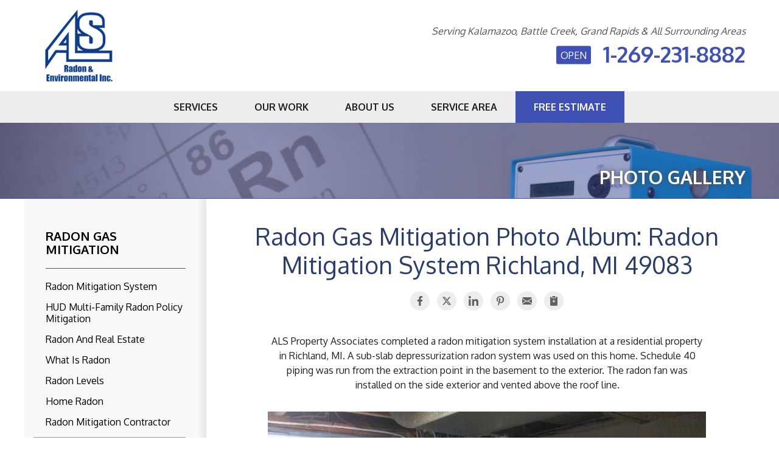

--- FILE ---
content_type: text/html; charset=UTF-8
request_url: https://www.alsradon.com/radon-gas-mitigation/photo-gallery/78370-album-radon-mitigation-system-richland-mi-49083.html
body_size: 11021
content:
<!doctype html>
<html lang="en">
    <head>

            <!-- Google Tag Manager -->
            <script>(function(w,d,s,l,i){w[l]=w[l]||[];w[l].push({'gtm.start':
            new Date().getTime(),event:'gtm.js'});var f=d.getElementsByTagName(s)[0],
            j=d.createElement(s),dl=l!='dataLayer'?'&l='+l:'';j.async=true;j.src=
            'https://www.googletagmanager.com/gtm.js?id='+i+dl;f.parentNode.insertBefore(j,f);
            })(window,document,'script','dataLayer','GTM-MTS49ZM');</script>
            <!-- End Google Tag Manager -->
        
    	<meta charset="utf-8">
    	<meta name="viewport" content="width=device-width, initial-scale=1">
    	<title>ALS Radon & Environmental, Inc - Radon Gas Mitigation Photo Album - Radon Mitigation System Richland, MI 49083</title>
    	<meta name="description" content="ALS Radon & Environmental, Inc - Radon Gas Mitigation Photo Set - Radon Mitigation System Richland, MI 49083">
    	<meta name="keywords" content="">
    	<link rel="icon" href="https://cdn.treehouseinternetgroup.com/cms_images/2744/als-favicon-2024.ico">
        <link rel="alternate" title="News and Events" href="/feeds.xml" type="application/rss+xml" />
<script type="text/javascript" src="https://ajax.googleapis.com/ajax/libs/jquery/1.8.1/jquery.min.js"></script>
<script type="text/javascript" src="https://ajax.googleapis.com/ajax/libs/jqueryui/1.9.0/jquery-ui.min.js" defer></script>
<link rel="stylesheet" type="text/css" href="/core/jquery-ui.css" />
<link rel="stylesheet" type="text/css" href="/core/v2/jquery-ui-default.css" />
<link rel="stylesheet" type="text/css" href="https://cdnjs.cloudflare.com/ajax/libs/slick-carousel/1.5.9/slick.css"/>
<script src="/core/js/jquery.thScrollable.js" type="text/javascript" defer></script>

<!-- ColorBox -->
<script type="text/javascript" src="https://a80427d48f9b9f165d8d-c913073b3759fb31d6b728a919676eab.ssl.cf1.rackcdn.com/v3/colorbox/jquery.colorbox-min.js" defer></script>
<link rel="stylesheet" type="text/css" href="https://a80427d48f9b9f165d8d-c913073b3759fb31d6b728a919676eab.ssl.cf1.rackcdn.com/v3/colorbox/colorbox.css" />
<!--End ColorBox-->
<link rel="stylesheet" type="text/css" href="https://a80427d48f9b9f165d8d-c913073b3759fb31d6b728a919676eab.ssl.cf1.rackcdn.com/v3/min/toolbox.min.css?v=4" />
<link rel="stylesheet" type="text/css" href="https://a80427d48f9b9f165d8d-c913073b3759fb31d6b728a919676eab.ssl.cf1.rackcdn.com/v3/min/inline-widgets.min.css?v=2" />
<link rel="stylesheet" type="text/css" href="https://a80427d48f9b9f165d8d-c913073b3759fb31d6b728a919676eab.ssl.cf1.rackcdn.com/v3/min/sidebar-widgets.min.css " />
<link rel="stylesheet" type="text/css" href="https://a80427d48f9b9f165d8d-c913073b3759fb31d6b728a919676eab.ssl.cf1.rackcdn.com/v3/min/modules-min.css" />
<link rel="stylesheet" type="text/css" href="https://a80427d48f9b9f165d8d-c913073b3759fb31d6b728a919676eab.ssl.cf1.rackcdn.com/v3/min/template.min.css" />
<link rel="stylesheet" href="/core/v3/foundation.min.css">
<!--Mobile Overrides -->
<link rel="stylesheet" media="screen and (max-width: 960px)" href="https://a80427d48f9b9f165d8d-c913073b3759fb31d6b728a919676eab.ssl.cf1.rackcdn.com/v3/min/mobile-min.css" />
<link rel="stylesheet" href="https://a80427d48f9b9f165d8d-c913073b3759fb31d6b728a919676eab.ssl.cf1.rackcdn.com/v3/min/nav.min.css" />

<style>
.horizontal_social_share {
    padding: 0;
    margin: 0;
    float: none;
    height: auto;
    width: auto;
    max-width: none;
}
a.share-icon {
    display: inline-block;
    box-sizing: border-box;
    margin: 0 .25rem;
    padding: .5rem;
    color: #616161;
    background-color: #ededed;
    border-radius: 50%;
    transition: background-color .25s, color .25s;
}
.share-icon:hover {
    color: #fff;
}
.share-icon svg {
    display: block;
    width: 100%;
    height: auto;
}
.share-icon--facebook:hover {
    background: #3b5998;
}
.share-icon--twitter:hover {
    background: #1da1f2;
}
.share-icon--google:hover {
    background: #db4437;
}
.share-icon--linkedin:hover {
    background: #0077b5;
}
.share-icon--pinterest:hover {
    background: #bd081c;
}
.share-icon--email:hover {
    background: #2ec0c8;
}
.share-icon--clipboard:hover {
    background: #f7b239;
}
</style>

<style>
.module-footer {
	display: flex;
	flex-flow: row wrap;
	gap: 1rem;
	justify-content: center;
	margin: 2rem auto;
	letter-spacing: .05em;
}
.module-footer--link {
	padding: .375em .75em;
}
.module-footer--link svg {
	width: 1.25em;
	height: auto;
	vertical-align: -.2em;
	display: inline-block;
}
</style>


<style>
.gallery-album--social, .gallery-album--title {
    text-align: center;
    margin-bottom: 2rem;
}
.gallery-album--desc {
    text-align: center;
    max-width: 45rem;
    margin: 0 auto 2rem;
}
.gallery-album--item {
    max-width: 40rem;
    margin: 0 auto;
    margin-bottom: 2rem;
}
.gallery-album--item img {
    display: block;
    width: 100%;
    height: auto;
    max-height: 40rem;
    object-fit: contain;
}
.gallery-album--carousel {
    max-width: 45rem;
    margin: 0 auto;
    margin-bottom: 2rem;
    overflow: hidden;
}
.gallery-album--carousel .embla {
    position: relative;
    margin-bottom: 1rem;
}
.gallery-album--carousel .embla__viewport {
    overflow: hidden;
    width: 100%;
}
.gallery-album--carousel .embla__viewport.is-draggable {
    cursor: move;
    cursor: grab;
}
.gallery-album--carousel .embla__viewport.is-dragging {
    cursor: grabbing;
}
.gallery-album--carousel .embla__container {
    display: flex;
    user-select: none;
    -webkit-touch-callout: none;
    -khtml-user-select: none;
    -webkit-tap-highlight-color: transparent;
    margin-left: -10px;
}
.gallery-album--carousel .embla__slide {
    padding-left: 10px;
    min-width: 100%;
    position: relative;
}
.gallery-album--carousel .embla__slide__inner {
    position: relative;
    overflow: hidden;
    height: auto;
    max-height: 30rem;
    margin-bottom: 1rem;
}
.gallery-album--carousel .embla__slide__img {
    display: block;
    width: 100%;
    height: 100%;
    max-height: 30rem;
    object-fit: contain;
}
@media screen and (min-width:40rem) {
    .gallery-album--carousel .embla__slide__inner {
        max-height: 40rem;
    }
    .gallery-album--carousel .embla__slide__img {
        max-height: 40rem;
    }
}
.gallery-album--carousel .embla--thumb {
    padding-top: 0;
}
.gallery-album--carousel .embla__container--thumb {
    cursor: default;
    margin-left: -.5rem;
}
.gallery-album--carousel .embla__slide--thumb {
    padding-left: .5rem;
    min-width: 20%;
}
.gallery-album--carousel .embla__slide__inner--thumb {
    touch-action: manipulation;
    cursor: pointer;
    border: 0;
    outline: 0;
    margin: 0;
    padding: 0;
    height: 100px;
    width: 100%;
    background-color: transparent;
    position: relative;
    display: block;
    overflow: hidden;
}
.gallery-album--carousel .embla__slide__thumbnail {
    position: absolute;
    opacity: 0.6;
    top: 0;
    bottom: 0;
    left: -10000%;
    right: -10000%;
    margin: auto;
    min-width: 1000%;
    min-height: 1000%;
    max-width: none;
    transform: scale(0.1);
    transition: opacity 0.2s;
}
.gallery-album--carousel .embla__slide--thumb.is-selected .embla__slide__thumbnail {
    opacity: 1;
}
#main-carousel .embla__prev,
#main-carousel .embla__next {
    position: absolute;
    cursor: pointer;
    top: 20%;
    background: rgba(0,0,0,.2);
    transition: all .2s ease;
    padding: 0;
    height: 4rem;
}
#main-carousel .embla__prev:hover,
#main-carousel .embla__next:hover {
    background: none;
}
#main-carousel .embla__prev {
    left: 0;
    padding: 0 0 0 1rem;
}
#main-carousel .embla__next {
    right: 0;
    padding: 0 1rem 0 0;
}
#main-carousel.embla {
    margin-bottom: 1rem;
}
#main-carousel .embla__prev::before,
#main-carousel .embla__next::before {
    content: "";
    display: block;
    position: relative;
    background: transparent;
    height: 2rem;
    width: 2rem;
    border-color: #fff;
    border-style: solid;
    padding: 0;
    z-index: 10;
    transition: all .2s ease;
    outline: none;
    border-width: .25rem .25rem 0 0;
}
#main-carousel .embla__prev::before {
    transform: rotate(-135deg);
}
#main-carousel .embla__next::before {
    transform: rotate(45deg);
}
@media screen and (min-width: 30rem) {
    #main-carousel .embla__prev,
    #main-carousel .embla__next {
        top: 25%;
    }
}
@media screen and (min-width: 40rem) {
    #main-carousel .embla__prev,
    #main-carousel .embla__next {
        top: 33%;
    }
}
@media screen and (min-width:60rem) {
    #main-carousel .embla__prev {
        left: -3rem;
    }
    #main-carousel .embla__next {
        right: -3rem;
    }
    #main-carousel.embla:hover .embla__prev, #main-carousel.embla:focus-within .embla__prev {
        left: 0;
    }
    #main-carousel.embla:hover .embla__next, #main-carousel.embla:focus-within .embla__next {
        right: 0;
    }
}
</style>

<link rel="stylesheet" type="text/css" href="/inc/sb-styles.css?v=3">  
<link rel="stylesheet" href="https://cdnjs.cloudflare.com/ajax/libs/font-awesome/4.7.0/css/font-awesome.min.css">

        <link href="https://fonts.googleapis.com/css?family=Oxygen:400,700&display=swap" rel="stylesheet">
<style></style>

<!-- Google tag (gtag.js) --> 
<script async src="https://www.googletagmanager.com/gtag/js?id=G-1BGFG1912T"></script>
<script> window.dataLayer = window.dataLayer || []; function gtag(){dataLayer.push(arguments);} gtag('js', new Date()); gtag('config', 'G-1BGFG1912T'); </script>
<script type="application/ld+json">{"@context":"https:\/\/schema.org","@type":"HomeAndConstructionBusiness","image":"https:\/\/cdn.treehouseinternetgroup.com\/img\/logos\/sites\/og\/2744.png","address":{"@type":"PostalAddress","streetAddress":"9406 E K Ave Suite 3","addressLocality":"Galesburg","addressRegion":"MI","postalCode":"49053","addressCountry":"US"},"name":"ALS Radon & Environmental, Inc.","telephone":"1-269-215-4235"}</script><meta property="og:title" content="Radon Mitigation System Richland, MI 49083" /><meta property="og:site_name" content="ALS Radon & Environmental, Inc." /><meta property="og:url" content="https://www.alsradon.com/radon-gas-mitigation/photo-gallery/78370-album-radon-mitigation-system-richland-mi-49083.html" /><meta property="og:description" content="ALS Radon & Environmental, Inc - Radon Gas Mitigation Photo Set - Radon Mitigation System Richland, MI 49083" /><meta property="og:image" content="https://cdn.treehouseinternetgroup.com/uploads/photo_gallery/medium/498503-timephoto_20240108_135752.jpg" /><meta property="og:image:width" content="600" /><meta property="og:image:height" content="800" />
<link rel="canonical" href="https://www.alsradon.com/radon-gas-mitigation/photo-gallery/78370-album-radon-mitigation-system-richland-mi-49083.html">
			<script type="text/javascript">
			<!--
			(
				function()
				{
					var jstrack = document.createElement("script");
					jstrack.type = "text/javascript";
					jstrack.async = true;
					jstrack.src = "https://www.alsradon.com/tracking.js?sid=1052626611&id=1937766492&c=6a9b725638a1eee4c2a2c69a937160eb&width=" + screen.width + "&height=" + screen.height;
					var s = document.getElementsByTagName("script")[0];
					s.parentNode.insertBefore(jstrack, s);
				}
			)();
			//-->
			</script>
		</head>


    <body>

            <!-- Google Tag Manager (noscript) -->
            <noscript><iframe src="https://www.googletagmanager.com/ns.html?id=GTM-MTS49ZM"
            height="0" width="0" style="display:none;visibility:hidden"></iframe></noscript>
            <!-- End Google Tag Manager (noscript) -->
        
        <div id="template-wrap" class="slim-header">
                <div class="row" data-equalizer>
                    <div class="small-8 medium-4 columns" id="logo" data-equalizer-watch>
                        <a href="/"><img src="https://cdn.treehouseinternetgroup.com/cms_images/2744/ALS-Logo-2024-2.png" alt="ALS Radon & Environmental, Inc"></a>
                    </div>
                    <div class="small-12 medium-8 columns" id="contact" data-equalizer-watch>
                        <div>
                            <div class="row collapse" id="header-service-wrap">
                                <div class="columns medium-9 medium-offset-3" id="header-service-area">
                                    <p onclick="location.href='/service-area.html';" style="cursor:pointer;">Serving Kalamazoo, Battle Creek, Grand Rapids & All Surrounding Areas</p>
                                </div>
                            </div>
                            <div class="row collapse">
                                <div class="columns" id="phone">

                                        
                                            <a href="/free-estimate.html" class="phone_link">
                                        
                                        
                                        <div class="opensign"><span>open</span></div>

                                        
                                        <span id="numberassigned_1" class="mongoose_phone">1-269-231-8882</span>
                                    </a>
                                </div>
                            </div>
                           
                        </div>
                    </div><!-- end #contact -->
                </div>
            </div><!-- end #header -->

        <!-- SUPER NAV TOOL -->
                    <div class="container" id="nav-bar">
                <div class="row collapse">
                    <div class="columns top-nav contain-to-grid sticky">

                    
                        <div class="container show-for-medium-up" id="logo-phone-sticky">
                            <div class="row">
                                <div class="columns medium-3">
                                    <div id="logo-sticky"><a aria-label="ALS Radon & Environmental, Inc" href="/"></a></div>
                                </div>
                                <div class="columns medium-9">
                                    <div id="phone-sticky">
                                        <a class="button" href="/free-estimate.html">Contact Us Online</a>    
                                        <a href="tel:1-269-231-8882" class="phone_link"><span id="numberassigned_2" class="mongoose_phone">1-269-231-8882</span></a>
                                    </div>
                                </div>
                            </div>
                            </div><!--end Top Sticky Bar -->
            
			<nav class="top-bar" data-topbar role="navigation" data-options="sticky_on: [small, medium,large]">
				<ul class="title-area">
					<!-- Title Area -->
					<li class="name"></li>
					<!-- Remove the class "menu-icon" to get rid of menu icon. Take out "Menu" to just have icon alone -->
					<li class="toggle-topbar menu-icon"><a href="#"><span>Menu</span></a></li>
				</ul>
				<section class="top-bar-section">
						<!-- Right Nav Section -->
						<ul id="top-nav-list">
							<li class="has-dropdown ">
    <a href="#" ><span>Services</span></a>
	<ul class="dropdown m-menu ">
		<li>
			<div class="row">
				<div class="columns">
					<ul class="m-menu-ul ">
						<li>
    <a href="https://www.alsradon.com/radon-mitigation-inspection.html" >Radon Mitigation Inspection</a>
	<ul></ul>
</li><li>
    <a href="https://www.alsradon.com/radon-testing.html" >Radon Testing</a>
	<ul><li><a href="https://www.alsradon.com/radon-testing/hud-multi-family-radon-policy-testing.html" >HUD Multi-Family Radon Policy Testing</a></li></ul>
</li><li>
    <a href="https://www.alsradon.com/indoor-air-quality-services.html" >Indoor Air Quality Services</a>
	<ul><li><a href="https://www.alsradon.com/indoor-air-quality-services/breathe-ez-uvc-light.html" >Breathe EZ UVC Light</a></li><li><a href="https://www.alsradon.com/indoor-air-quality-services/energy-recovery-ventilator.html" >Energy Recovery Ventilator</a></li><li><a href="https://www.alsradon.com/indoor-air-quality-services/indoor-air-cleaner.html" >Breathe EZ Air Cleaner</a></li><li><a href="https://www.alsradon.com/indoor-air-quality-services/vapor-intrusion-mitigation.html" >Vapor Intrusion Mitigation</a></li><li><a href="https://www.alsradon.com/indoor-air-quality-services/air-purifier.html" >Air Purifier</a></li><li><a href="https://www.alsradon.com/indoor-air-quality-services/photo-gallery.html" >Photo Gallery</a></li></ul>
</li><li>
    <a href="https://www.alsradon.com/radon-gas-mitigation.html" >Radon Gas Mitigation</a>
	<ul><li><a href="https://www.alsradon.com/radon-gas-mitigation/radon-and-real-estate.html" >Radon And Real Estate</a></li><li><a href="https://www.alsradon.com/radon-gas-mitigation/what-is-radon.html" >What Is Radon</a></li><li><a href="https://www.alsradon.com/radon-gas-mitigation/radon-levels.html" >Radon Levels</a></li><li><a href="https://www.alsradon.com/radon-gas-mitigation/home-radon.html" >Home Radon</a></li></ul>
</li><li>
    <a href="https://www.alsradon.com/commercial-services.html" >Commercial Services</a>
	<ul><li><a href="https://www.alsradon.com/commercial-services/hud-multi-family-radon-policy-testing.html" >HUD Multi-Family Radon Policy Testing</a></li><li><a href="https://www.alsradon.com/commercial-services/vapor-intrusion-mitigation.html" >Vapor Intrusion Mitigation</a></li><li><a href="https://www.alsradon.com/commercial-services/new-construction-radon-mitigation.html" >New Construction Radon Mitigation</a></li></ul>
</li><li>
    <a href="https://www.alsradon.com/mold-removal-remediation.html" >Mold Removal & Remediation</a>
	<ul><li><a href="https://www.alsradon.com/mold-removal-remediation/mold-testing.html" >Mold Testing</a></li><li><a href="https://www.alsradon.com/mold-removal-remediation/black-mold-removal.html" >Black Mold Removal</a></li></ul>
</li>
					</ul>
				</div>
			</div>
		</li>
	</ul>
</li><li class="has-dropdown ">
    <a href="#" ><span>Our Work</span></a>
	<ul class="dropdown m-menu short">
		<li>
			<div class="row">
				<div class="columns">
					<ul class="m-menu-ul short">
						<li>
    <a href="https://www.alsradon.com/about-us/case-studies.html" >Case Studies</a>
	<ul></ul>
</li><li>
    <a href="https://www.alsradon.com/about-us/photo-gallery.html" >Photo Gallery</a>
	<ul></ul>
</li><li>
    <a href="https://www.alsradon.com/about-us/reviews.html" >Reviews</a>
	<ul></ul>
</li><li>
    <a href="https://www.alsradon.com/about-us/before-after.html" >Before &amp; After</a>
	<ul></ul>
</li><li>
    <a href="https://www.alsradon.com/about-us/videos.html" >Videos</a>
	<ul></ul>
</li>
					</ul>
				</div>
			</div>
		</li>
	</ul>
</li><li class="has-dropdown has-parent-link">
    <a href="https://www.alsradon.com/about-us.html" ><span>About Us</span></a>
	<ul class="dropdown m-menu short">
		<li>
			<div class="row">
				<div class="columns">
					<ul class="m-menu-ul short">
						<li>
    <a href="https://www.alsradon.com/about-us.html" >About Us</a>
	<ul></ul>
</li><li>
    <a href="https://www.alsradon.com/about-us/financing.html" >Financing</a>
	<ul></ul>
</li><li>
    <a href="https://www.alsradon.com/about-us/affiliations.html" >Affiliations</a>
	<ul></ul>
</li><li>
    <a href="https://www.alsradon.com/about-us/news-and-events.html" >Blog</a>
	<ul></ul>
</li><li>
    <a href="https://www.alsradon.com/about-us/job-opportunities.html" >Job Opportunities</a>
	<ul></ul>
</li><li>
    <a href="https://www.alsradon.com/about-us/qa.html" >Q&A</a>
	<ul></ul>
</li><li>
    <a href="https://www.alsradon.com/about-us/press-release.html" >Press Release</a>
	<ul></ul>
</li><li>
    <a href="https://www.alsradon.com/about-us/meet-the-team.html" >Meet the Team</a>
	<ul></ul>
</li>
					</ul>
				</div>
			</div>
		</li>
	</ul>
</li><li class=""><a href="https://www.alsradon.com/service-area.html" ><span>Service Area</span></a></li><li class="quote"><a href="https://www.alsradon.com/free-estimate.html" ><span>Free Estimate</span></a></li>
						</ul>
				</section>
			</nav><!-- END Nav -->
		</div>
	</div>
</div>        <!-- END SUPER NAV TOOL -->


                    <div id="about" class="silo-page-wrap">
                            <div class="container" id="silo-header">
                    <div class="row">
                        <div class="columns">
                            <span class="page-title">Photo Gallery</span>
                        </div>
                    </div>
                </div><!-- end #silo-header -->
                <div class="container" id="page-wrap">
                    <div class="row">
                        <div class="medium-9 medium-push-3 columns body" id="content-wrap">
                                        <div id="content_helper" style="display:none;"></div>
<div class="gallery-album module-entity" itemscope itemtype="https://schema.org/Thing">
    <h1 class="gallery-album--title" itemprop="name">Radon Gas Mitigation Photo Album: Radon Mitigation System Richland, MI 49083</h1>
    <div class="gallery-album--social">








<a target="_blank" href="https://www.facebook.com/sharer.php?u=https%3A%2F%2Fwww.alsradon.com%2Fradon-gas-mitigation%2Fphoto-gallery%2F78370-album-radon-mitigation-system-richland-mi-49083.html"
   onClick="shareCount(1, '498503')"
   class="share-icon share-icon--facebook"
   title="share on Facebook">
    <svg role="img" width="16" height="16" viewBox="0 0 16 16">
		<path fill="currentColor" d="M11.723,9L12.168,6.104L9.389,6.104L9.389,4.225C9.389,3.433 9.777,2.661 11.022,2.661L12.285,2.661L12.285,0.196C12.285,0.196 11.138,0 10.043,0C7.754,0 6.259,1.387 6.259,3.898L6.259,6.104L3.715,6.104L3.715,9L6.259,9L6.259,16L9.389,16L9.389,9L11.723,9Z"/>
	</svg>
</a>
<a target="_blank" href="https://twitter.com/intent/tweet/?url=https%3A%2F%2Fwww.alsradon.com%2Fradon-gas-mitigation%2Fphoto-gallery%2F78370-album-radon-mitigation-system-richland-mi-49083.html"
   onClick="shareCount(2, '498503')"
   class="share-icon share-icon--twitter"
   title="share on X (formerly Twitter)">
    <svg role="img" width="16" height="16" viewBox="0 0 24 24">
	<path fill="currentColor" d="M18.244 2.25h3.308l-7.227 8.26 8.502 11.24H16.17l-5.214-6.817L4.99 21.75H1.68l7.73-8.835L1.254 2.25H8.08l4.713 6.231zm-1.161 17.52h1.833L7.084 4.126H5.117z"></path>
    </svg>
</a>
<a target="_blank" href="https://www.linkedin.com/shareArticle?mini=true&ro=false&trk=bookmarklet&url=https%3A%2F%2Fwww.alsradon.com%2Fradon-gas-mitigation%2Fphoto-gallery%2F78370-album-radon-mitigation-system-richland-mi-49083.html"
   onClick="shareCount(4, '498503')"
   class="share-icon share-icon--linkedin"
   title="share on LinkedIn">
	<svg role="img" width="16" height="16" viewBox="0 0 16 16">
		<path fill="currentColor" d="M3.581,16.01L0.264,16.01L0.264,5.327L3.581,5.327L3.581,16.01ZM1.921,3.87C0.86,3.87 0,2.992 0,1.931C-0,0.877 0.867,0.01 1.921,0.01C2.975,0.01 3.842,0.877 3.842,1.931C3.842,2.992 2.981,3.87 1.921,3.87ZM16,16.01L12.686,16.01L12.686,10.81C12.686,9.57 12.661,7.981 10.962,7.981C9.237,7.981 8.973,9.327 8.973,10.72L8.973,16.01L5.659,16.01L5.659,5.327L8.841,5.327L8.841,6.785L8.887,6.785C9.33,5.945 10.412,5.06 12.026,5.06C15.383,5.06 16,7.27 16,10.142L16,16.01Z" />
	</svg>
</a>

<a target="_blank" href="//pinterest.com/pin/create/button/?url=https%3A%2F%2Fwww.alsradon.com%2Fradon-gas-mitigation%2Fphoto-gallery%2F78370-album-radon-mitigation-system-richland-mi-49083.html&media=https://cdn.treehouseinternetgroup.com/uploads/photo_gallery/medium/498503-timephoto_20240108_135752.jpg&description=Radon Mitigation System Richland, MI 49083"
   data-pin-do="buttonBookmark"
   data-pin-custom="true"
   onClick="shareCount(6, '498503')"
   class="share-icon share-icon--pinterest"
   title="share on Pinterest">
	<svg role="img" width="16" height="16" viewBox="0 0 16 16">
		<path fill="currentColor" d="M8.385,0C5.096,0 1.845,2.193 1.845,5.741C1.845,7.998 3.114,9.281 3.884,9.281C4.201,9.281 4.384,8.396 4.384,8.146C4.384,7.848 3.624,7.213 3.624,5.972C3.624,3.395 5.586,1.568 8.125,1.568C10.308,1.568 11.924,2.808 11.924,5.087C11.924,6.79 11.241,9.983 9.029,9.983C8.231,9.983 7.548,9.406 7.548,8.579C7.548,7.367 8.394,6.193 8.394,4.943C8.394,2.821 5.384,3.206 5.384,5.77C5.384,6.309 5.451,6.905 5.692,7.396C5.249,9.3 4.345,12.137 4.345,14.099C4.345,14.705 4.432,15.301 4.49,15.907C4.599,16.029 4.544,16.016 4.711,15.955C6.327,13.743 6.269,13.31 7,10.415C7.394,11.166 8.414,11.569 9.221,11.569C12.626,11.569 14.155,8.252 14.155,5.261C14.155,2.077 11.404,0 8.385,0Z"/>
	</svg>
</a>

<a href="/cdn-cgi/l/email-protection#[base64]" onClick="shareCount(5, '498503')" class="share-icon share-icon--email" title="Email">
   <svg role="img" width="16" height="16" viewBox="0 0 16 16">
		<path fill="currentColor" d="M.05 3.555A2 2 0 0 1 2 2h12a2 2 0 0 1 1.95 1.555L8 8.414.05 3.555ZM0 4.697v7.104l5.803-3.558L0 4.697ZM6.761 8.83l-6.57 4.027A2 2 0 0 0 2 14h12a2 2 0 0 0 1.808-1.144l-6.57-4.027L8 9.586l-1.239-.757Zm3.436-.586L16 11.801V4.697l-5.803 3.546Z"/>
	</svg>
</a>
<a target="_blank" href="#"
   onClick="copyToClipboard('https%3A%2F%2Fwww.alsradon.com%2Fradon-gas-mitigation%2Fphoto-gallery%2F78370-album-radon-mitigation-system-richland-mi-49083.html'); shareCount(7, '498503'); return false;"
   class="share-icon share-icon--clipboard"
   title="Copy to clipboard">
   <svg role="img" width="16" height="16" fill="currentColor" viewBox="0 0 16 16">
		<path d="M10 .5a.5.5 0 0 0-.5-.5h-3a.5.5 0 0 0-.5.5.5.5 0 0 1-.5.5.5.5 0 0 0-.5.5V2a.5.5 0 0 0 .5.5h5A.5.5 0 0 0 11 2v-.5a.5.5 0 0 0-.5-.5.5.5 0 0 1-.5-.5Z"/>
		<path d="M4.085 1H3.5A1.5 1.5 0 0 0 2 2.5v12A1.5 1.5 0 0 0 3.5 16h9a1.5 1.5 0 0 0 1.5-1.5v-12A1.5 1.5 0 0 0 12.5 1h-.585c.055.156.085.325.085.5V2a1.5 1.5 0 0 1-1.5 1.5h-5A1.5 1.5 0 0 1 4 2v-.5c0-.175.03-.344.085-.5ZM8.5 6.5V8H10a.5.5 0 0 1 0 1H8.5v1.5a.5.5 0 0 1-1 0V9H6a.5.5 0 0 1 0-1h1.5V6.5a.5.5 0 0 1 1 0Z"/>
	</svg>
</a>
</div>
    <div class="gallery-album--desc">ALS Property Associates completed a radon mitigation system installation at a residential property in Richland, MI. A sub-slab depressurization radon system was used on this home. Schedule 40 piping was run from the extraction point in the basement to the exterior. The radon fan was installed on the side exterior and vented above the roof line.</div>
    <div class="gallery-album--carousel">
        <div class="embla" id="main-carousel">
            <div class="embla__viewport">
                <div class="embla__container">
                    
<div class="embla__slide">
    <div class="embla__slide__inner">
        <img class="embla__slide__img" alt="Extraction Point #1" src="https://cdn.treehouseinternetgroup.com/uploads/photo_gallery/medium/498503-timephoto_20240108_135752.jpg?v=1704986469" />
    </div>
    <h3>Extraction Point #1</h3>
    <p>A sub-slab depressurization radon system was used on this residential home.</p>
</div>

<div class="embla__slide">
    <div class="embla__slide__inner">
        <img class="embla__slide__img" alt="Extraction Point #2" src="https://cdn.treehouseinternetgroup.com/uploads/photo_gallery/medium/498504-timephoto_20240108_135731.jpg?v=1704986469" />
    </div>
    <h3>Extraction Point #2</h3>
    <p>This home has a footing running down the middle of the basement and required a second extraction point for the radon mitigation system to properly work.</p>
</div>

<div class="embla__slide">
    <div class="embla__slide__inner">
        <img class="embla__slide__img" alt="Radon Fan" src="https://cdn.treehouseinternetgroup.com/uploads/photo_gallery/medium/498505-timephoto_20240108_135618.jpg?v=1704986469" />
    </div>
    <h3>Radon Fan</h3>
    <p>The radon fan was installed on the side exterior and vented above the roof line.</p>
</div>

                </div>
            </div>
            <button class="embla__prev"></button>
            <button class="embla__next"></button>
        </div>

        <div class="embla embla--thumb" id="thumb-carousel">
            <div class="embla__viewport">
                <div class="embla__container embla__container--thumb">
                    
<div class="embla__slide embla__slide--thumb">
    <button class="embla__slide__inner embla__slide__inner--thumb">
        <img class="embla__slide__thumbnail" alt="Extraction Point #1" src="https://cdn.treehouseinternetgroup.com/uploads/photo_gallery/small/498503-timephoto_20240108_135752.jpg?v=1704986469" />
    </button>
</div>

<div class="embla__slide embla__slide--thumb">
    <button class="embla__slide__inner embla__slide__inner--thumb">
        <img class="embla__slide__thumbnail" alt="Extraction Point #2" src="https://cdn.treehouseinternetgroup.com/uploads/photo_gallery/small/498504-timephoto_20240108_135731.jpg?v=1704986469" />
    </button>
</div>

<div class="embla__slide embla__slide--thumb">
    <button class="embla__slide__inner embla__slide__inner--thumb">
        <img class="embla__slide__thumbnail" alt="Radon Fan" src="https://cdn.treehouseinternetgroup.com/uploads/photo_gallery/small/498505-timephoto_20240108_135618.jpg?v=1704986469" />
    </button>
</div>

                </div>
            </div>
        </div>
    </div>
   <section>
       
   </section>
    
<div class="module-footer module-footer--entity">
	<a class="module-footer--link" href="javascript:history.go(-1)"><svg width="24" height="24" viewBox="0 0 24 24"><path fill="currentColor" d="M9.704 16.294a1 1 0 1 1-1.415 1.414l-4.997-5.004a1 1 0 0 1 0-1.413L8.29 6.293a1 1 0 0 1 1.415 1.414L6.41 11H13a8 8 0 0 1 7.996 7.75L21 19a1 1 0 1 1-2 0a6 6 0 0 0-5.775-5.996L13 13H6.414l3.29 3.294Z"></path></svg> Back to Previous Page</a>
	<a class="module-footer--link" href="/radon-gas-mitigation/photo-gallery.html"><svg width="24" height="24" viewBox="0 0 32 32"><path fill="currentColor" d="M2 5v22h28V5zm2 2h24v13.906l-5.28-5.312l-.72-.72l-.72.72l-3.81 3.812l-5.75-5.812l-.72-.72l-.72.72L4 19.874zm20 2a2 2 0 1 0-.001 3.999A2 2 0 0 0 24 9m-13 6.72L20.188 25H4v-2.28zm11 2l6 6V25h-4.97l-4.155-4.188z"></path></svg> Main photo gallery</a>
</div>

</div>
                                    </div><!-- end #content-wrap (silo content column) -->
                        <div class="medium-3 medium-pull-9 columns subnav-bg">
                            <div id="subnav-left">
                                <ul><li><a href="https://www.alsradon.com/radon-gas-mitigation.html">Radon Gas Mitigation</a><ul><li class="first "><a href="https://www.alsradon.com/radon-gas-mitigation/radon-mitigation-system.html">Radon Mitigation System</a></li><li class=""><a href="https://www.alsradon.com/radon-gas-mitigation/hud-policy-radon-mitigation.html">HUD Multi-Family Radon Policy Mitigation</a></li><li class=""><a href="https://www.alsradon.com/radon-gas-mitigation/radon-and-real-estate.html">Radon And Real Estate</a></li><li class=""><a href="https://www.alsradon.com/radon-gas-mitigation/what-is-radon.html">What Is Radon</a></li><li class=""><a href="https://www.alsradon.com/radon-gas-mitigation/radon-levels.html">Radon Levels</a></li><li class=""><a href="https://www.alsradon.com/radon-gas-mitigation/home-radon.html">Home Radon</a></li><li class=""><a href="https://www.alsradon.com/radon-gas-mitigation/radon-mitigation-contractor.html">Radon Mitigation Contractor</a></li><li class="active expanded ancestor "><a href="https://www.alsradon.com/radon-gas-mitigation/photo-gallery.html">Photo Gallery</a></li></ul></li></ul>
                            </div>
                        </div>
                    </div><!-- end .row -->
                </div><!-- end #page-wrap -->
            </div><!-- end #silo-page-wrap -->
            


            
            <div class="container home" id="service-area">
                <div class="container home" id="home-city-list-wrap">
                    <div class="row collapse">
                        <div class="large-3 columns">
                            <div id="home-city-list">
                                <p class="home-section-title">our service area</p>
                                <h3>We serve the following areas</h3>
		<div class="city_scroll_list_container">
			<div class="city_scroll_list_content">	
	<ul class="city_scroll_list"><li>Albion</li><li>Athens</li><li><a href="/augusta-mi.html">Augusta</a></li><li><a href="/battle-creek-mi.html">Battle Creek</a></li><li>Bedford</li><li><a href="/bellevue-mi.html">Bellevue</a></li><li>Bronson</li><li>Burlington</li><li>Burr Oak</li><li>Cassopolis</li><li><a href="/centreville-mi.html">Centreville</a></li><li>Ceresco</li><li>Climax</li><li>Coldwater</li><li>Colon</li><li><a href="/comstock-mi.html">Comstock</a></li><li>Constantine</li><li>Dowling</li><li>East Leroy</li><li>Edwardsburg</li><li>Fulton</li><li><a href="/galesburg-mi.html">Galesburg</a></li><li>Hickory Corners</li><li>Homer</li><li>Jones</li><li><a href="/kalamazoo-mi.html">Kalamazoo</a></li><li><a href="/lawton-mi.html">Lawton</a></li><li>Leonidas</li><li><a href="/marcellus-mi.html">Marcellus</a></li><li><a href="/marshall-mi.html">Marshall</a></li><li><a href="/mattawan-mi.html">Mattawan</a></li><li><a href="/mendon-mi.html">Mendon</a></li><li>Montgomery</li><li>Nazareth</li><li>Nottawa</li><li>Oshtemo</li><li><a href="/portage-mi.html">Portage</a></li><li>Quincy</li><li><a href="/richland-mi.html">Richland</a></li><li><a href="/schoolcraft-mi.html">Schoolcraft</a></li><li>Scotts</li><li>Sherwood</li><li><a href="/sturgis-mi.html">Sturgis</a></li><li>Tekonsha</li><li><a href="/three-rivers-mi.html">Three Rivers</a></li><li>Union</li><li>Union City</li><li>Vandalia</li><li><a href="/vicksburg-mi.html">Vicksburg</a></li><li>White Pigeon</li></ul>
				<span class="city_scroll_list_local_phone">
					Our Locations:<br /><br />
					<span class="footer-address">ALS Radon & Environmental, Inc.<br />9406 E K Ave Suite 3<br />Galesburg, MI 49053<br />1-269-215-4235</span>
				</span>
			</div>
			<div class="city_scroll_list_footer">
				<p class="more-assets"><a href="https://www.alsradon.com/service-area.html">More Cities</a></p>
			</div>
		</div>
	
                            </div>
                        </div>
                    </div>
                </div>
                <div class="container home" id="service-map">
                        <div id="gmap-wrap">
    			<div class="gm-style" style="height: 100%; width: 100%; background: url(https://cdn.treehouseinternetgroup.com/uploads/service_area_images/2744-service-area-map.jpg) no-repeat center;">
    			</div>
    		</div>
                </div>
            </div><!-- end #service-area -->

            
            
            <div class="container home" id="footer">
                <div class="row" data-equalizer>
                    <div class="large-7 large-push-5 columns" data-equalizer-watch>
                        <div id="footer-links">
                            <ul>
	<li class="footer-link services">Services
	<ul>
		<li><a href="https://www.alsradon.com/radon-mitigation-inspection.html">Radon Mitigation Inspection</a></li><li><a href="https://www.alsradon.com/radon-testing.html">Radon Testing</a></li><li><a href="https://www.alsradon.com/indoor-air-quality-services.html">Indoor Air Quality Services</a></li><li><a href="https://www.alsradon.com/radon-gas-mitigation.html">Radon Gas Mitigation</a></li>
	</ul>
</li><li class="footer-link about has-parent-link">Our Company
	<ul>
		<li><a href="https://www.alsradon.com/about-us.html">About Us</a></li><li><a href="https://www.alsradon.com/about-us/affiliations.html">Affiliations</a></li><li><a href="https://www.alsradon.com/about-us/news-and-events.html">Blog</a></li><li><a href="https://www.alsradon.com/about-us/job-opportunities.html">Job Opportunities</a></li><li><a href="https://www.alsradon.com/about-us/qa.html">Q&A</a></li><li><a href="https://www.alsradon.com/about-us/press-release.html">Press Release</a></li><li><a href="https://www.alsradon.com/about-us/meet-the-team.html">Meet the Team</a></li><li><a href=""></a></li>
	</ul>
</li><li class="footer-link work">Our Work
	<ul>
		<li><a href="https://www.alsradon.com/about-us/case-studies.html">Case Studies</a></li><li><a href="https://www.alsradon.com/about-us/photo-gallery.html">Photo Gallery</a></li><li><a href="https://www.alsradon.com/about-us/reviews.html">Reviews</a></li><li><a href="https://www.alsradon.com/about-us/before-after.html">Before &amp; After</a></li><li><a href="https://www.alsradon.com/about-us/videos.html">Videos</a></li>
	</ul>
</li>
</ul>                            		<style>
		#social-footer-icons a {
			display: inline-block;
			margin: .125rem;
		}
		#social-footer-icons > a > svg {
			height: 1.5rem;
			width: auto;
			display: block;
			margin: auto;
		}
		</style>
		<div id="social-footer-icons">
			<a href="https://www.facebook.com/people/ALS-Property-Associates-Inc/100077035746203/" target="_blank" rel="noopener" title="Facebook"><svg id="icon-facebook" role="presentation" xmlns="http://www.w3.org/2000/svg" width="24" height="24" viewBox="0 0 24 24"><path fill="currentColor" d="M14 13.5h2.5l1-4H14v-2c0-1.03 0-2 2-2h1.5V2.14c-.326-.043-1.557-.14-2.857-.14C11.928 2 10 3.657 10 6.7v2.8H7v4h3V22h4v-8.5Z"/></svg></a><a href="https://goo.gl/maps/mAsRVgKrpHVQZP359" target="_blank" rel="noopener" title="Google Maps"><svg id="icon-google" role="presentation" xmlns="http://www.w3.org/2000/svg" width="24" height="24" viewBox="0 0 20 20"><path fill="currentColor" fill-rule="evenodd" d="M17.6 8.5h-7.5v3h4.4c-.4 2.1-2.3 3.5-4.4 3.4c-2.6-.1-4.6-2.1-4.7-4.7c-.1-2.7 2-5 4.7-5.1c1.1 0 2.2.4 3.1 1.2l2.3-2.2C14.1 2.7 12.1 2 10.2 2c-4.4 0-8 3.6-8 8s3.6 8 8 8c4.6 0 7.7-3.2 7.7-7.8c-.1-.6-.1-1.1-.3-1.7z" clip-rule="evenodd"/></svg></a><a href="https://www.instagram.com/alspropertyassociates/" target="_blank" rel="noopener" title="Instagram"><svg id="icon-instagram"role="presentation"  xmlns="http://www.w3.org/2000/svg" width="24" height="24" viewBox="0 0 32 32"><path fill="currentColor" d="M11.469 5C7.918 5 5 7.914 5 11.469v9.062C5 24.082 7.914 27 11.469 27h9.062C24.082 27 27 24.086 27 20.531V11.47C27 7.918 24.086 5 20.531 5zm0 2h9.062A4.463 4.463 0 0 1 25 11.469v9.062A4.463 4.463 0 0 1 20.531 25H11.47A4.463 4.463 0 0 1 7 20.531V11.47A4.463 4.463 0 0 1 11.469 7zm10.437 2.188a.902.902 0 0 0-.906.906c0 .504.402.906.906.906a.902.902 0 0 0 .907-.906a.902.902 0 0 0-.907-.906zM16 10c-3.3 0-6 2.7-6 6s2.7 6 6 6s6-2.7 6-6s-2.7-6-6-6zm0 2c2.223 0 4 1.777 4 4s-1.777 4-4 4s-4-1.777-4-4s1.777-4 4-4z"/></svg></a>		</div>
	
                        </div>
                    </div>
                    <div class="large-5 large-pull-7 columns" data-equalizer-watch>
                        <div id="footer-contact">
                            <a href="/free-estimate.html" id="footer-btn">get a free quote</a>
                            <p class="footer-phone">
                                Or call us at
                                <span><a href="tel:1-269-231-8882" class="phone_link"><span id="numberassigned_3" class="mongoose_phone">1-269-231-8882</span> <br/> </a> <a class="phone_link" href=tel:1-269-215-4235>1-269-215-4235</a></a></span>
                            </p>
                            <p class="footer-address">
                                &copy; 2026 <span class="footer-address">ALS Radon & Environmental, Inc.<br />9406 E K Ave Suite 3<br />Galesburg, MI 49053</span> </p>
                                <p>
                              <!--  Contractor ID: -->
                                </p>
                               
                        </div>
                    </div>
                </div>
            </div>
          
        </div><!-- end template-wrap -->
        <!-- Fixed Mobile Footer -->
        <div class="row" id="fixed-contact">
            <div class="columns area-btn">
            <a href="/service-area.html">
                <i class="fa fa-map-marker" aria-hidden="true"></i>
                <span>Service Area</span>
            </a>
            </div>
            <div class="columns phone-btn">
            <a title="ALS Radon & Environmental, Inc" href="tel:1-269-231-8882">
                <i class="fa fa-phone" aria-hidden="true"></i>
            </a>
            </div>
            <div class="columns quote-btn">
            <a href="/free-estimate.html">
                <i class="fa fa-file-text" aria-hidden="true"></i>
                <span>Free Quote</span>
            </a>
            </div>
        </div>
        <!-- / Fixed Mobile Footer -->
        <script data-cfasync="false" src="/cdn-cgi/scripts/5c5dd728/cloudflare-static/email-decode.min.js"></script><script src="https://cdnjs.cloudflare.com/ajax/libs/foundation/5.5.2/js/foundation.min.js"></script> 
<script src="https://a80427d48f9b9f165d8d-c913073b3759fb31d6b728a919676eab.ssl.cf1.rackcdn.com/v3/template.js"></script> 
<script type="text/javascript" src="https://cdnjs.cloudflare.com/ajax/libs/slick-carousel/1.5.9/slick.min.js"></script> 
                            <script src="https://a80427d48f9b9f165d8d-c913073b3759fb31d6b728a919676eab.ssl.cf1.rackcdn.com/v3/js/sticky-sidebar.js"></script>
           
        
            <script>
    function shareCount(shareType, target) {
        var data = [
            "sharetype="+shareType,
            "category=12",
            "target="+target,
            "url=www.alsradon.com\/radon-gas-mitigation\/photo-gallery\/78370-album-radon-mitigation-system-richland-mi-49083.html",
            "sid=1052626611",
            "id=1937766492",
            "c=6a9b725638a1eee4c2a2c69a937160eb"
        ]
        var xhr = new XMLHttpRequest();
        xhr.open('POST', "/sharetracking.html");
        xhr.setRequestHeader('Content-Type', 'application/x-www-form-urlencoded');
        xhr.send(data.join('&'));
    }

    function copyToClipboard(text) {
        window.prompt("Copy to clipboard: Ctrl+C, Enter", decodeURIComponent(text));
        return false;
    }
</script>

<script src="https://cdn.treehouseinternetgroup.com/cms_core/js/embla-carousel.umd.js"></script>
<script>
    document.addEventListener("DOMContentLoaded", function() {
        const onThumbClick = (mainCarousel, thumbCarousel, index) => () => {
            if (!thumbCarousel.clickAllowed()) return;
            mainCarousel.scrollTo(index);
        };

        const followMainCarousel = (mainCarousel, thumbCarousel) => () => {
            thumbCarousel.scrollTo(mainCarousel.selectedScrollSnap());
            selectThumbBtn(mainCarousel, thumbCarousel);
        };

        const selectThumbBtn = (mainCarousel, thumbCarousel) => {
            const previous = mainCarousel.previousScrollSnap();
            const selected = mainCarousel.selectedScrollSnap();
            thumbCarousel.slideNodes()[previous].classList.remove("is-selected");
            thumbCarousel.slideNodes()[selected].classList.add("is-selected");
        };

        const mainCarouselWrap = document.getElementById("main-carousel");
        const mainCarouselView = mainCarouselWrap.querySelector(".embla__viewport");
        const mainCarousel = EmblaCarousel(mainCarouselView, {
            selectedClass: "",
            loop: false,
            skipSnaps: false
        });

        const thumbCarouselWrap = document.getElementById("thumb-carousel");
        const thumbCarouselView = thumbCarouselWrap.querySelector(".embla__viewport");
        const thumbCarousel = EmblaCarousel(thumbCarouselView, {
            selectedClass: "",
            containScroll: "keepSnaps",
            dragFree: true
        });

        const prevButtonNode = document.querySelector('.embla__prev')
        const nextButtonNode = document.querySelector('.embla__next')

        thumbCarousel.slideNodes().forEach((thumbNode, index) => {
            const onClick = onThumbClick(mainCarousel, thumbCarousel, index);
            thumbNode.addEventListener("click", onClick, false);
        });

        const syncThumbCarousel = followMainCarousel(mainCarousel, thumbCarousel);
        mainCarousel.on("select", syncThumbCarousel);
        thumbCarousel.on("init", syncThumbCarousel);

        prevButtonNode.addEventListener('click', mainCarousel.scrollPrev, false)
        nextButtonNode.addEventListener('click', mainCarousel.scrollNext, false)
    })
</script>



<script defer src="https://static.cloudflareinsights.com/beacon.min.js/vcd15cbe7772f49c399c6a5babf22c1241717689176015" integrity="sha512-ZpsOmlRQV6y907TI0dKBHq9Md29nnaEIPlkf84rnaERnq6zvWvPUqr2ft8M1aS28oN72PdrCzSjY4U6VaAw1EQ==" data-cf-beacon='{"version":"2024.11.0","token":"10269af4746840418872f52e5bf23619","r":1,"server_timing":{"name":{"cfCacheStatus":true,"cfEdge":true,"cfExtPri":true,"cfL4":true,"cfOrigin":true,"cfSpeedBrain":true},"location_startswith":null}}' crossorigin="anonymous"></script>
</body>
</html>

--- FILE ---
content_type: text/css;charset=UTF-8
request_url: https://www.alsradon.com/inc/sb-styles.css?v=3
body_size: 7353
content:
/**------------------------------------------- Structure Styles -------------------------------------------**/#template-wrap {position:relative;}.row {max-width:1200px;position:relative;}#colorbox, #cboxLoadedContent, #cboxContent {box-sizing:content-box;}.container {background-color:#fff;}a, #tabs .ui-widget-content a, #tabs .ui-state-active a, #tabs .ui-state-active a:link, #tabs-light-bar .ui-widget-content a {color:#3F51B5;}a:visited {color:#222;}a:hover {color:#3F51B5;}/* Fixed Mobile Footer colors */#fixed-contact {background:#1c253a;}#fixed-contact a {color:#5166dc;}/**------------------------------------------- Font Styles -------------------------------------------**/body {font-family:'Oxygen', sans-serif;}h1, h2, h3, h4, h5, h6, #content-wrap h1, #content-wrap h2, #content-wrap h3, #content-wrap h4, #content-wrap h5, #content-wrap h6, .related_pages .title {font-family:'Oxygen', sans-serif;}#content-wrap h1, h1 {font-size:2.45em;color:#2a3d69;margin-bottom:20px;line-height:1.2;}#content-wrap h2, h2 {font-size:2.0em;color:#3F51B5;margin:0px auto 20px;font-weight:bold;}#content-wrap h3, .related_pages .title {margin-bottom:15px;}#content-wrap h4, h4 {color:#3F51B5;}#content-wrap h5, h5 {color:#3F51B5;}.home h2, .home p.home-section-title {font:bold 1.8em/1.5 'Oxygen', sans-serif;font-family:inherit;text-transform:uppercase;color:#3F51B5;text-align:center;margin-bottom:30px;}.breakout p, .breakout ul, .breakout ol {font-size:1em;line-height:1.6;}ul.arrows li:before {color:#3F51B5;font-family:FontAwesome;content:"\f058";font-weight:900;padding-right:5px;margin-left:-1.3em;margin-top:-3px;font-size:1.3em;float:left;position:absolute;}ul.checks li:before {color:#3F51B5;font-family:FontAwesome;content:"\f14a";font-weight:900;padding-right:5px;margin-left:-1.3em;margin-top:-3px;font-size:1.3em;float:left;position:absolute;}ul.left.arrows,ul.left.arrows,ul.left {max-width:50%;}ul.checks li,ul.arrows li {background:none;padding:3px 0;}#content-wrap ul,#content-wrap ol,ul.checks,ol.checks,ul.arrows,ol.arrows {padding:0px 20px;margin:0 0 0 1.1rem;}ul.checks,ul.arrows {margin:0 0 0 1.1rem;list-style:none;}/***------------ Numbered Checks ------------***/ol li:before {color:#fff;font-family:inherit;background:#3F51B5;font-weight:700;padding:2px 0;width:27px;height:27px;border-radius:50px;margin-left:-2.2em;margin-top:0px;font-size:1.05em;line-height:1.3;text-align:center;float:left;position:absolute;text-shadow:0 1px 0 rgba(0,0,0,0.2);}ol .sub1,ol .sub2,ol .sub3,ol .sub4,ol .sub5,ol .sub6,ol .sub7,ol .sub8,ol .sub9,ol .sub10,ol .sub11,ol .sub12,ol .sub13,ol .sub14,ol .sub15,ol .sub16,ol .sub17,ol .sub18,ol .sub19,ol .sub20 {padding:5px 0 10px 40px;background-image:none !important;}ol .sub1:before {content:"1";}ol .sub2:before {content:"2";}ol .sub3:before {content:"3";}ol .sub4:before {content:"4";}ol .sub5:before {content:"5";}ol .sub6:before {content:"6";}ol .sub7:before {content:"7";}ol .sub8:before {content:"8";}ol .sub9:before {content:"9";}ol .sub10:before {content:"10";}ol .sub11:before {content:"11";}ol .sub12:before {content:"12";}ol .sub13:before {content:"13";}ol .sub14:before {content:"14";}ol .sub15:before {content:"15";}ol .sub16:before {content:"16";}ol .sub17:before {content:"17";}ol .sub18:before {content:"18";}ol .sub19:before {content:"19";}ol .sub20:before {content:"20";}@media screen and (max-width:960px) {ul.left.arrows,ul.left.arrows,ul.left {max-width:100%;}}@media screen and (max-width:640px) {p.home-section-title, #content-wrap h1, h1 {font-size:2em;line-height:1.2em;margin-bottom:10px;}#content-wrap h2, h2 {font-size:1.575em;margin:10px 0;line-height:1.2em;}}/**------------------------------------------- Header -------------------------------------------*/#header {background:#fff;padding:30px 0px;}#logo img {max-height:150px;padding:1rem;}#contact {position:relative;}@media screen and (min-width:641px) {#contact > div {position:relative;transform:translateY(-50%);top:50%;}}#phone {font-family:inherit;position:relative;text-align:right;}#phone > a {color:#3F51B5;line-height:100%;font-weight:700;font-size:36px;}#header-btn {text-align:right;}#header-btn a.button {text-transform:none;border-radius:30px;padding:10px 20px;margin:10px auto 0px;line-height:100%;font-weight:400;font-size:16px;width:auto !important;display:inline-block;}#header-btn a.button span {font-weight:700;}#header-service-wrap {margin:0 auto 10px;}#header-service-area p {display:block;line-height:1.2em;text-align:right;color:#555;margin-bottom:0px;font-size:16px;font-weight:400;font-style:italic;}#header-service-area p:hover {color:#353535;text-decoration:underline;}.opensign {display:inline-block;vertical-align:middle;background:#3F51B5;border-radius:3px;padding:7px;margin:-5px 10px 0px 0px;}.opensign span {font:400 16px/100% 'Oxygen', sans-serif;font-family:inherit;text-transform:uppercase;display:block;color:#ffffff;}@media screen and (max-width:1024px) {#phone a {display:inline-block;position:relative;font-size:28px;}#header-service-area p {font-size:14px;}#header-btn a.button {font-size:14px;padding:5px 10px;}}@media screen and (max-width:640px) {#phone,#header-service-area p {text-align:center;}.opensign {padding:5px 7px;margin-right:5px;}.opensign span {font-size:12px;}}/**------------------------------------------- TOP Nav Styles -------------------------------------------**/#nav-bar, .contain-to-grid {background:#ededed;}ul#top-nav-list > li:hover,ul#top-nav-list > li:focus-within:not(.quote),ul#top-nav-list > li.focus:not(.quote) {background:#3F51B5;}.top-bar-section .has-dropdown:focus-within>.dropdown,.top-bar-section .has-dropdown.focus>.dropdown {display:block !important;}ul#top-nav-list > li:focus-within ul.m-menu ul a:focus,ul#top-nav-list > li.focus ul.m-menu ul a:focus {outline:auto 5px -webkit-focus-ring-color;}ul#top-nav-list > li.quote:hover a {color:#fff;}/* Top Nav Links */ul#top-nav-list > li a {font-family:inherit;font-size:16px;line-height:1.4em;text-transform:uppercase;color:#212121;font-weight:bold;}ul#top-nav-list > li:hover > a {color:#fff;}/* Top Nav Free Estimate Link */ul#top-nav-list > li.quote {background:#3f50b5;}ul#top-nav-list > li.quote a {color:#ffffff;font-weight:800;}ul#top-nav-list > li.quote:hover {background:#091b86;}@media screen and (max-width:640px) {.top-bar-section .has-dropdown>a:after {border-left-color:rgba(0,0,0,.5);}ul#top-nav-list > li.quote a {background-color:#3F51B5;}}/* Mega Nav Links */ul#top-nav-list ul.m-menu a {color:#353535;}ul#top-nav-list ul.m-menu ul a:hover {color:#3F51B5;text-decoration:none !important;}/* Nav Template 3 dropdown position fixes */@media screen and (min-width:1025px) {ul#top-nav-list ul.m-menu.short {min-width:300px;width:unset;left:0;}.top-bar-section li.has-dropdown:not(:first-of-type) {position:relative;}}/* Top Banner Sticky Phone # and Button*/.phone_link {font-size:26px;font-weight:bold;}#phone-sticky a.phone_link span, #phone-sticky a.phone_link:hover span {color:#3F51B5;}#phone-sticky a.button {background:#3F51B5;}#phone-sticky a.button:hover {background:#3F51B5;}.button:visited {color:#fff;}/* Sticky Logo */#logo-sticky a {background-image:url('https://cdn.treehouseinternetgroup.com/cms_images/2744/ALS-Logo-2024-2.png');}/*----------------------------------------- Main Message ---------------------------------- */#main-message {width:100%;text-align:center;overflow:hidden;}.main-content {height:100%;background-size:cover;background-repeat:no-repeat;background-position:center;position:relative;}.main-content .row {height:450px;position:relative;}.main-txt {margin:0px auto;position:absolute;-webkit-transform:translate(-50%, -50%);transform:translate(-50%, -50%);top:50%;left:50%;text-align:center;padding:20px;background:rgb(19,33,56);background:linear-gradient(245deg, rgba(19, 33, 56, 0.72) 0%, rgba(101, 118, 154, 0.26) 100%);}.main-txt p {font-size:40px;line-height:100%;letter-spacing:.025em;color:#fff;text-shadow:0px 1px 1px #333;margin-bottom:40px;font-weight:600;text-transform:uppercase;}.main-txt span {display:block;font-style:normal;font-size:24px;margin-top:10px;line-height:100%;font-weight:initial;text-transform:initial;color:#fff;}.cta-button {display:inline-block;background-color:#3F51B5;text-transform:uppercase;padding:1rem 2rem 1.0625rem 2rem;color:#fff;font-size:20px;font-weight:bold;position:relative;bottom:5px;transition:all 0.4s ease 0s;}.cta-button:hover {color:#fff;box-shadow:0 5px 5px rgba(0, 0, 0, 0.4);background:#091b86;}.cta-button:visited {color:#fff;}@media screen and (max-width:640px) {#main-message {background-attachment:scroll;}#main-message > .row {height:350px;}.main-txt p {font-size:32px;}.main-txt span {font-size:20px;}.cta-button {font-size:16px;}}/*----------------------------------------- Main Message SLIDER VERSION---------------------------------- */#main-message-slider {background-color:#353535;overflow:hidden;position:relative;}/* MM Slider Arrows Styles */#main-message-slider button.slick-arrow {background:transparent;height:50px;width:50px;border-color:rgba(255,255,255,.5);border-style:solid;padding:0px;position:absolute;z-index:10;-webkit-transform:translateY(-50%) rotate(45deg);transform:translateY(-50%) rotate(45deg);top:50%;transition:all .2s ease;font-size:0;outline:none;opacity:0;}#main-message-slider:hover button.slick-arrow {opacity:.65;}#main-message-slider button.slick-arrow:hover {border-color:rgba(255,255,255,.85);}#main-message-slider button.slick-prev {left:20px;border-width:0px 0px 2px 2px;}#main-message-slider button.slick-next {right:20px;border-width:2px 2px 0px 0px;}/*** MM Slider Dots Styles ***/#main-message-slider.slick-slider .slick-dots {margin:20px 0;padding:0 0 0 0.9375rem;list-style:none;z-index:1;position:absolute;transform:translateX(-50%);bottom:0px;width:1200px;left:50%;text-align:center;}#main-message-slider.slick-slider .slick-dots li {position:relative;display:inline-block;margin:0 3px 0 0;padding:0;cursor:pointer;}#main-message-slider.slick-slider .slick-dots li button:before {content:"";width:15px;height:15px;border-radius:50%;border:1px solid;opacity:.75;/* Set dots color below - optional */color:#d2d2d2;}#main-message-slider.slick-slider .slick-dots li button:hover:before,#main-message-slider.slick-slider .slick-dots li button:focus:before {background:currentColor;}#main-message-slider.slick-slider .slick-dots li.slick-active button:before {background:currentColor;}@media screen and (max-width:640px) {.main-content .row {height:350px;}.main-txt p {font-size:27px;}.main-txt span {font-size:15px;}.cta-button {font-size:16px;}}/***------------------------------------------- Homepage Services -------------------------------------------***/#services {background:none;padding:60px 0px 40px;}#service-items-wrap {margin-top:30px;max-width:90rem;}/* Service Box image backgrounds */.service-item.service1 {background-image:url('https://cdn.treehouseinternetgroup.com/cms_images/2744/radon-gas-628px.png');}.service-item.service2 {background-image:url('https://cdn.treehouseinternetgroup.com/cms_images/2744/mold-628px.png');}.service-item.service3 {background-image:url('https://cdn.treehouseinternetgroup.com/cms_images/2744/radon-testing-628px.png');}.service-item.service4 {background-image:url('https://cdn.treehouseinternetgroup.com/cms_images/2744/commercial-radon-628px.png');}/* SVG Adjust Colors */.svg-service-icons {width:100%;height:150px;}.background {fill:transparent;}.foreground {fill:#fff;}.ring {fill:transparent;}/* Service item box styles */.service-item {text-align:center;position:relative;margin-bottom:30px;background-position:center;background-size:cover;background-repeat:no-repeat;box-shadow:0px -250px rgba(7, 21, 105, 0.45) inset, 0 0 0 rgba(42, 56, 72, 0.6);transition:box-shadow .3s ease;overflow:hidden;height:225px;max-height:225px;}.service-item a {display:block;}.service-item .srv-icon {opacity:1;padding-top:38px;transition:all .3s ease;}.service-item .srv-icon svg {max-height:111px;transition:all .3s ease;}.srv-text {color:#fff;padding:0px 10px 30px;position:relative;bottom:0;transition:all .3s ease;}.srv-text p.service-title {font-size:22px;margin:15px auto 5px;line-height:1.5;font-weight:600;}.service-item p.description {line-height:1.5rem;margin-bottom:0;padding:0px 20px;opacity:0;transition:opacity .2s ease;}.service-item:hover {box-shadow:0px -350px rgba(69, 96, 244, .8)inset, 0 0 0 rgba(69, 96, 244, .0);}.service-item:hover .srv-icon {opacity:1;}.service-item:hover .srv-icon svg {max-height:65px;}.service-item:hover .srv-text {bottom:20px;}.service-item:hover p.description {opacity:1;}@media screen and (max-width:640px),screen and (max-height:736px) {.service-item {box-shadow:0px -175px rgba(42, 56, 72, 0.6) inset;height:150px;}.service-item a {height:150px;}.service-item .srv-icon {padding-top:10px;opacity:1;}.svg-service-icons {height:85px;}.srv-text {position:absolute;bottom:10px;width:100%;padding:0 25px;}.srv-text p.service-title {line-height:1.2em;font-size:15px;}.service-item p.description {display:none;}.service-item .srv-icon svg {max-height:85px;}}@media screen and (max-width:360px) {.service-item .srv-icon svg {max-height:65px;text-align:center;}.srv-text p.service-title {line-height:1.1em;font-size:15px;}}/***--------------------------------------- Why Choose Us -------------------------------------***/#choose-us {position:relative;padding:35px 0 35px 0;background:#eeeeee;}.row.choose-wrap {margin-bottom:60px;}#choose-us svg {fill:#f8f8f8;}#choose-us p.home-section-title {color:#3f50b5;font-size:24px;}#choose-us div.choose-item {position:relative;overflow:auto;text-align:left;padding:9px 14px;}#choose-us div.choose-item i.fa {font-size:43px;color:#3f50b5;float:left;margin-right:1rem;}#choose-us div.choose-item p {font-size:18px;font-weight:400;line-height:1.2em;margin-bottom:0;}@media screen and (max-width:1024px) {#choose-us div.choose-item i.fa {font-size:35px;}}@media screen and (max-width:640px) {#choose-us div.choose-item i.fa {font-size:25px;}#choose-us p.home-section-title {font-size:20px;margin-bottom:10px;}#choose-us div.choose-item p {font-size:15px;}#choose-us div.choose-item {padding:9px 46px;}}/** video **/img.youtube-thumb {position:absolute;transform:translate(-50%, -50%);top:50%;left:50%;}div.play-button {height:72px;width:72px;left:50%;top:50%;margin-left:-36px;margin-top:-36px;position:absolute;background:url("/core/images/templates/des/play-btn.png") no-repeat;}p.more-assets {margin-bottom:0px;right:15px;bottom:-34px;position:absolute;line-height:100%;}p.more-assets a {text-transform:uppercase;font-size:14px;color:#3F51B5;text-decoration:none !important;letter-spacing:.025em;transition:color .2s ease;}p.more-assets a::before {content:"+";border:1px solid;height:15px;width:15px;line-height:0;display:block;text-align:center;padding-top:5px;float:left;vertical-align:middle;margin:0px 6px 0px 0px;}p.more-assets a:hover {text-decoration:underline !important;}/***--------------------------------------- Homepage Widget Content ------------------------------------------***/#widgets {background:#fff;padding:60px 0px;}#widgets a {color:#3F51B5;text-decoration:underline;}#widget-slider .widget-item .widget-img span {color:#fff !important;font:bold 20px/20px 'Oxygen', sans-serif;font-family:inherit;background:#3F51B5 !important;}#widget-slider .widget-item .widget-img span::after {border-right:10px solid #3F51B5;}/***------------------------------------------- Homepage Customer Reviews -------------------------------------------***/#customers {background-color:#EEE;background-attachment:fixed;background-size:cover;padding:60px 0px;}#customers .review_item .review_preview a {color:#3F51B5;}/***-------------------------------------- Homepage Features ------------------------------------------------***/#hp-features {margin-bottom:40px;}.feature-item {text-align:center;padding:30px;background:#eee;margin:10px auto;}/***-------------------------------------- Homepage Service Area --------------------------------------------***//***------------------------ Homepage content Media Queries --------------------------***/@media screen and (min-width:1025px) {#customers #home-vid {min-height:325px;position:relative;}}@media screen and (max-width:1024px) {#home-vid, #home-reviews {padding-left:10px;padding-right:10px;}#customers #home-vid, #customers #home-reviews {margin-bottom:30px;}}/**------------------------------------------- Silo Styles -------------------------------------------**/#silo-header {height:125px;position:relative;background-repeat:no-repeat;background-size:cover;background-position:center;border-bottom:1px solid #3F51B5;}#silo-header::before {content:"";display:block;background:#3F51B5;opacity:.4;width:100%;height:100%;position:absolute;}#silo-header .page-title {color:#fff;text-transform:uppercase;font:bold 30px/38px 'Oxygen', sans-serif;font-family:inherit;margin:70px auto 0px;display:block;position:relative;text-shadow:0px 0px 10px #444;text-align:right;z-index:1;}@media screen and (max-width:640px) {#silo-header .page-title {margin-top:30px;line-height:1.0em;}#silo-header {display:none;}}/* Silo headers */#about #silo-header, #territory #silo-header {background-image:url('/core/images/templates/health/headers/silo-radon-color.jpg');background-position:top;}#spray-foam #silo-header {background-image:url('/core/images/templates/des/headers/silo-spray-foam-des.jpg');}#attic-insulation #silo-header {background-image:url('/core/images/templates/des/headers/silo-attic-insulation-des.jpg');}#ice-damming #silo-header {background-image:url('/core/images/templates/des/headers/silo-ice-damming.jpg');}#crawl-space-insulation #silo-header {background-image:url('/core/images/templates/des/headers/silo-crawl-insulation-des.jpg');}#home-insulation #silo-header {background-image:url('/core/images/templates/des/headers/silo-home-insulation-des.jpg');}#windows-doors #silo-header {background-image:url('/core/images/templates/spruce/headers/silo-windows.jpg');}#indoor-air-quality #silo-header {background-image:url('/core/images/templates/des/headers/silo-airq-des.jpg');}#home-energy-evaluation #silo-header {background-image:url('/core/images/templates/des/headers/silo-audit-des.jpg');}#roof-repair #silo-header {background-image:url('/core/images/templates/spruce/headers/silo-roofing-tools-2.jpg');}#roof-replacement #silo-header {background-image:url('/core/images/templates/spruce/headers/silo-roofing-worker-1.jpg');}#commercial-roofing #silo-header {background-image:url('/core/images/templates/spruce/headers/silo-commercial-roofing.jpg');}#gutters-and-downspouts #silo-header {background-image:url('/core/images/templates/spruce/headers/silo-gutters.jpg');}#siding #silo-header {background-image:url('/core/images/templates/spruce/headers/silo-siding.jpg');}#mold-removal #silo-header {background-image:url('/core/images/templates/health/headers/silo-mold-color.jpg');}/* LEFT SUBNAV STYLES ----------------------------------- */#subnav-left {position:relative;padding:50px 20px 30px 20px;}@media screen and (max-width:640px) {#subnav-left {border-right:0;padding:25px 0.9375rem;background:linear-gradient(rgb(234, 232, 232)0px, rgb(248, 248, 248) 15px);border-top:1px solid rgb(230, 230, 230);}}#subnav-left ul {list-style:none;margin:0px;display:block;text-transform:none;overflow:visible;}#subnav-left ul li {position:relative;}#subnav-left ul li a {font-size:16px;text-decoration:none;line-height:1.2em;color:#000;display:block;}#subnav-left ul li a:hover {text-decoration:underline;}/* Top silo page link styles */#subnav-left > ul > li > a {color:#000;text-transform:uppercase;font:bold 20px/1.1em 'Oxygen', sans-serif;font-family:inherit;margin:0px auto 20px;display:block;}/* Nav styles - first level - excludes top silo page */#subnav-left > ul > li > ul {border-top:1px solid #3F51B5;padding-top:20px;}#subnav-left > ul ul li a {display:block;margin-bottom:15px;position:relative;line-height:1.2em;}/* Nav Styles - second level */#subnav-left > ul ul ul li a {color:#fff;margin:0px;font-size:14px}/* Nav Styles - third level *//* Nav Styles - fourth level */#subnav-left > ul ul ul ul {margin-left:10px;}/* Active Expanded page and/or children */#subnav-left > ul li.children.expanded > a {/* 2nd level active/expanded parent link */padding-bottom:10px;border-bottom:1px solid rgba(0,0,0,.2);margin-bottom:10px;}#subnav-left ul li.active > a, #subnav-left ul li.expanded > a {color:#fff;font-weight:700;margin-bottom:0px;}#subnav-left ul li.active > a {position:relative;display:block;}#subnav-left ul li.active > a::before {content:"";position:absolute;width:7px;height:7px;border:1px solid #fff;border-width:1px 1px 0px 0px;-webkit-transform:rotate(45deg);transform:rotate(45deg);top:4px;left:-15px;}/* Second Level Active/Expanded */#subnav-left > ul > li > ul > li.active, #subnav-left li.children.expanded {background:#999;padding:15px 20px 15px 0px;margin-bottom:15px;box-shadow:-20px 0px 0px #999;}/* Third Level Active/Expanded */#subnav-left > ul ul ul > li {padding:5px 0px;margin:0px;}#subnav-left > ul ul ul > li.first {padding-bottom:5px;}#subnav-left > ul ul ul > li.last {padding-top:5px;}/***------------------------------------------- Content -------------------------------------------***/.silo-page-wrap {}#page-wrap {}@media screen and (min-width:641px) {#page-wrap > .row::before {content:"";position:absolute;display:block;background-image:linear-gradient(to left, rgb(230, 230, 230) 1px, rgb(234, 232, 232)1px, rgb(248, 248, 248) 15px);height:100%;width:24.9%;}}@media screen and (max-width:640px) {#page-wrap {padding:20px 0 0;}}#content-wrap {background-color:#fff;padding-top:35px;padding-bottom:35px;padding-left:35px;}@media screen and (max-width:640px) {#content-wrap {padding-left:0.9375rem;padding-top:0px;}}#content-wrap.free-estimate, #content-wrap.homepage-content {padding-left:0.9375rem;}#content-wrap #gmap-wrap {margin:0px 0px 30px 30px;float:right;}a.button, a.arrow-button {background:#3F51B5;text-shadow:none;font:bold 20px/1.3em 'Oxygen', sans-serif;font-family:inherit;border:0;text-transform:uppercase;transition:background .2s ease;}a.button:hover, a.arrow-button:hover {background:#091b86;}a.arrow-button {padding:10px 70px 10px 20px !important;}.arrow-button span {background-image:none;position:absolute;float:right;margin-right:15px;}.arrow-button span::before {content:"";display:block;border-left:1px solid rgba(255, 255, 255, .25);border-right:1px solid rgba(0, 0, 0, .2);width:1px;height:50px;position:absolute;}.arrow-button span::after {content:"";display:block;border:15px solid transparent;border-left:20px solid #fff;position:relative;height:15px;width:15px;top:8px;left:18px;}.border > h3 {margin:20px;}/* Contact Form Colors */.contact_form .step.current .title {background-color:#3F51B5;color:#fff;}.contact_form .step .title {color:#757575;}.contact_form button, input[type="submit"] {background-color:#3F51B5;}/* Tabbed interface */#carousel .ui-widget-header {height:50px !important;}#carousel .tab-nav {left:0;width:100%;padding:0px 10px;}#carousel .title {width:100% !important;}#carousel .ui-tabs-panel {overflow:auto}/* 4-step form */.contact_form .step.current input:focus, .contact_form .step.current textarea:focus {background:rgba(255, 248, 191, 0.90);box-shadow:0px 0px 8px rgba(0, 0, 0, .15);}@media screen and (min-width:640px) {.free-estimate .contact_form form {width:70%;}}/***------------ Service Area ------------***/#service-area {position:relative;height:450px;overflow:hidden;box-sizing:content-box;}#service-area p.home-section-title {color:#fff;text-shadow:0px -1px 0px rgba(0,0,0,.3);text-align:left;margin-bottom:15px;font-size:22px;text-transform:uppercase;}#service-area p.more-assets {left:0;z-index:1;bottom:-20px;position:absolute;}#service-area p.more-assets a {color:#fff;}/* Geo City List */#service-area #home-city-list-wrap {position:absolute;z-index:1;background:transparent;width:100%;}#home-city-list {height:450px;background:#293e69;position:relative;padding:20px 20px;box-sizing:border-box;pointer-events:visible;}.city_scroll_list_container {position:relative;}#home-city-list h3 {color:#d4d4d4;font:500 16px 'Oxygen', sans-serif;font-family:inherit;margin:0px auto 20px;}#home-city-list h3 a, .city_scroll_list a {color:#fff;border-bottom:1px dotted rgba(255,255,255,0);transition:border .2s ease;}#home-city-list h3 a:hover, .city_scroll_list a:hover {border-bottom:1px dotted #fff;}.city_scroll_list_content {height:300px;overflow-y:scroll;padding-bottom:50px;}.city_scroll_list {list-style:none;margin:0px;line-height:1.3em;overflow:auto;}.city_scroll_list_title {color:#353535;margin:20px auto 0px;font-weight:500;display:inline-block;}.city_scroll_list_title:first-of-type {margin-top:0px;}.city_scroll_list li {font:200 16px/16px 'Oxygen', sans-serif;font-family:inherit;color:#fff;display:block;padding:15px 0;margin:0;border-bottom:1px solid rgba(100,100,100,.2);}.city_scroll_list_local_phone {color:rgba(255, 255, 255, 0.5);font-size:12px;font-weight:500;display:block;clear:both;padding-top:20px;}#gmap-wrap {width:100%;height:450px;margin:0 auto;}#service-area .gm-style {border-radius:0;}/* Google map on Service Area Page */#content-wrap #gmap-wrap {width:300px;height:300px;margin:0px 0px 30px 30px;float:right;}@media screen and (max-width:1024px) {#service-area {height:auto;}#service-area #home-city-list-wrap {position:relative;}#home-city-list {pointer-events:none;}}@media screen and (min-width:641px) and (max-width:1024px) {#home-city-list {padding:30px 20px 60px;height:auto;}.city_scroll_list_content {height:110px;}.city_scroll_list {-webkit-column-count:3;-moz-column-count:3;column-count:3;}}@media screen and (max-width:640px) {/* Service Area Page Map */#content-wrap #gmap-wrap {margin:30px auto;float:none;width:100%;height:350px;}}/***------------------------------------------- Footer -------------------------------------------***/#footer {background:#ededed;padding:40px 0px 30px;color:#212121;}#footer p {text-align:center;line-height:1.3em;margin-bottom:1em;font-size:15px;color:#272727;}a#footer-btn {text-transform:uppercase;color:#ededed;display:block;background-color:#3f4fb5;text-align:center;padding:15px 0px;max-width:300px;font:bold 24px/1.4em 'Oxygen', sans-serif;font-family:inherit;margin:0px auto 20px;transition:background-color .2s ease;}a#footer-btn:hover {background:#091b86;}p.footer-phone {margin:30px auto;font-size:16px;line-height:32px;}p.footer-phone span a {display:block;font:bold 32px/32px 'Oxygen', sans-serif;font-family:inherit;color:#3f4fb5;transition:background-color .2s ease;}p.footer-disclaimer {font:italic 12px/18px 'Oxygen', sans-serif;font-family:inherit;margin-bottom:40px;}#footer-links ul {list-style:none;padding:0;margin:0;overflow:auto;}#footer-links {padding-left:55px;overflow:auto;}#footer-links > ul > li:not(.social) {font:bold 16px/32px 'Oxygen', sans-serif;font-family:inherit;text-transform:uppercase;color:#3f4eb5;display:block;margin-bottom:25px;}#footer-links a {text-transform:none;font-size:15px;font-weight:400;color:#1d1d1d;transition:all .2s ease;}#footer-links a:hover {color:#d9d9d9;text-decoration:underline;}li.footer-link.about, li.footer-link.work, li.footer-link.services li:nth-child(odd) {float:left;width:250px;}/* Rounded background for social icons in footer - default grey scheme#footer-links #social-footer-icons a {background-color:#b0b0b0;border-radius:50%;width:34px;height:34px;padding-top:6px;color:#373737;transition:all 0.3s;}#footer-links #social-footer-icons a:hover {background-color:#fff;color:#373737;}*/@media screen and (min-width:1025px) {#footer-links, #footer-contact {overflow:hidden;}#footer-contact {padding-top:25px;}#footer-links {padding-top:20px;}}@media screen and (max-width:1024px) {#footer-contact {margin-top:50px;}#footer-links {width:500px;padding-left:0px;margin:0px auto 20px;}}@media screen and (max-width:640px) {#footer {padding-bottom:150px;}#footer-links {width:100%;}li.footer-link.about, li.footer-link.work, li.footer-link.social, li.footer-link.services, li.footer-link.services * {float:none !important;width:auto !important;text-align:center;}#footer-links #social-footer-icons {text-align:center;}}/* Slim mobile header */@media screen and (max-width:640px) {.slim-header #logo img {position:relative;z-index:999999;max-height:75px;max-width:150px;margin-bottom:15px;}.slim-header #nav-bar {top:0;position:absolute;width:100%;}.slim-header #nav-bar,.slim-header .contain-to-grid {background:#fff;border:none !important;}.slim-header .top-bar {background:#fff !important;min-height:80px;padding:20px;}.slim-header .top-bar.expanded {box-shadow:0 10px 20px rgba(0,0,0,.5);box-shadow .2s ease .3s;}.slim-header .top-bar .toggle-topbar.menu-icon {z-index:999;top:0;margin-top:0;}.slim-header .top-bar .toggle-topbar.menu-icon a {padding:0;}.slim-header .top-bar .toggle-topbar.menu-icon a span {color:#3f50b5;/*set primary color here*/font-size:12px;text-align:center;font-family:'Oxygen', sans-serif;display:block;width:35px;position:relative;height:35px;}.slim-header .top-bar .toggle-topbar.menu-icon a span::before {width:35px;height:35px;padding:5px;background:currentColor;content:'';display:block;position:relative;box-shadow:6px 11px 0 currentColor inset,-6px 0 0 currentColor inset, 0px 13px 0 #fff inset, 0px 17px 0 currentColor inset,0px 19px 0 #fff inset,0px 23px 0 currentColor inset,0px 25px 0 #fff inset;transition:.2s ease;}.slim-header .top-bar.expanded .toggle-topbar.menu-icon a span::before {box-shadow:18px 11px 0 currentColor inset,-18px 0 0 currentColor inset, 0px 13px 0 #fff inset, 0px 17px 0 currentColor inset,0px 19px 0 #fff inset,0px 23px 0 currentColor inset,0px 25px 0 #fff inset;transition:.2s ease;}.slim-header .top-bar .toggle-topbar.menu-icon a span::after {content:"+";box-shadow:none;color:#fff;font:normal 35px/35px 'Oxygen', sans-serif;display:block;height:35px;width:35px;top:8px;left:0px;opacity:0;transition:.2s ease;}.slim-header .top-bar.expanded .toggle-topbar.menu-icon a span::after {content:"+";box-shadow:none;transform:rotate(45deg);opacity:1;transition:.2s ease .2s;}.slim-header .top-bar.expanded .title-area {background:transparent;}.slim-header #top-nav-list,.slim-header ul.m-menu {margin-top:50px !important;}.slim-header ul#top-nav-list li {float:none;padding:0px;}.slim-header ul#top-nav-list li a {padding:10px;border-bottom:1px solid rgba(0,0,0,.1);}.slim-header ul#top-nav-list li.quote {border:0;background-color:#ea1c2c;margin:15px auto 0;}.slim-header ul#top-nav-list li.quote a {font-size:16px;text-align:center;padding:10px 0px;color:#fff !important;}.slim-header ul#top-nav-list li a {color:#000 !important;font-size:16px;}.slim-header ul#top-nav-list ul.m-menu-ul li a {font-size:14px !important;}.slim-header .back.js-generated a:after {border:inset 5px;content:"";display:block;height:0;width:0;border-color:transparent rgba(0,0,0,0.4) transparent transparent;border-left-style:solid;margin-right:0.9375rem;margin-top:-4.5px;position:absolute;top:22px;left:-10px;}.slim-header li.title.back.js-generated {margin-top:0px !important;}.slim-header li.parent-link.hide-for-medium-up {display:none !important;}.slim-header .m-menu-ul ul {display:none;}}/*coupon block styles*/.coupon-block {background-color:#e4ebf4;padding:25px 0;position:relative;z-index:5;margin-bottom:10px;}.coupon-container {width:100%;background-color:#e4ebf4;display:flex;justify-content:center;}.coupon {border:3px dashed #091b86;background-color:#fff;max-width:1210px;}.coupon-rate {width:20%;padding:20px;display:flex;justify-content:center; }.coupon-rate p {font-size:1.2rem;font-weight:800;color:#091b86;margin-bottom:0;}.coupon-rate strong {font-family:sans-serif; color:#091b86;font-size:2.5rem;line-height:1;font-weight:bolder; }.coupon-details {width:25%;margin:1rem 0;}.coupon-details p {font-size:.85rem;padding:.2rem 0;margin-bottom:10px;}.coupon-inner {display:-webkit-box;display:flex;-webkit-box-align:center;align-items:center;-webkit-box-pack:justify;justify-content:space-between;padding:5px;}#fake-print {background:#091b86;color:#fff;justify-content:center;display:flex;padding:10px 30px;font-weight:600;font-size:.95rem;margin-bottom:0;font-weight:600;display:flex;margin-right:10px;}#fake-print a {color:#fff;}.coupon-logos {display:flex;align-items:center;}p.exp {font-weight:400;font-size:12px;margin-bottom:0;margin-top:5px;text-align:center;}.coupon-badge-wrap img {padding:0 .35rem;display:flex; align-items:center; }@media screen and (max-width:1024px) {.coupon-rate p {font-size:1rem;}.coupon-rate {padding:0; }#fake-print {margin:auto;font-size:.6rem;}}@media screen and (max-width:960px){.coupon-rate strong {font-size:18px;}.coupon-rate p {font-size:12px;}#fake-print { padding:5px 10px;font-size:.5rem;}.coupon-details p {font-size:.5rem;padding:0; }.coupon-image img {width:300px;}.coupon-terms img {width:50px;}.coupon-rate {padding-left:10px;}}@media screen and (max-width:641px) { .coupon-inner {flex-direction:column;padding:15px;}.coupon-block {transform:translateY(10%); padding:60px 0 10px;}.coupon-rate {width:100%;padding:0; text-align:center; }.coupon-details {width:75%; }.coupon-rate strong {color:var(--primary-dark-color);font-size:1.5rem;line-height:1;}.coupon-details p {font-size:.75rem;}.coupon-image img {display:none;}.coupon-badge-wrap img {display:none;}.coupon-terms img { display:none;}.coupon-container {padding:20px 30px;}}